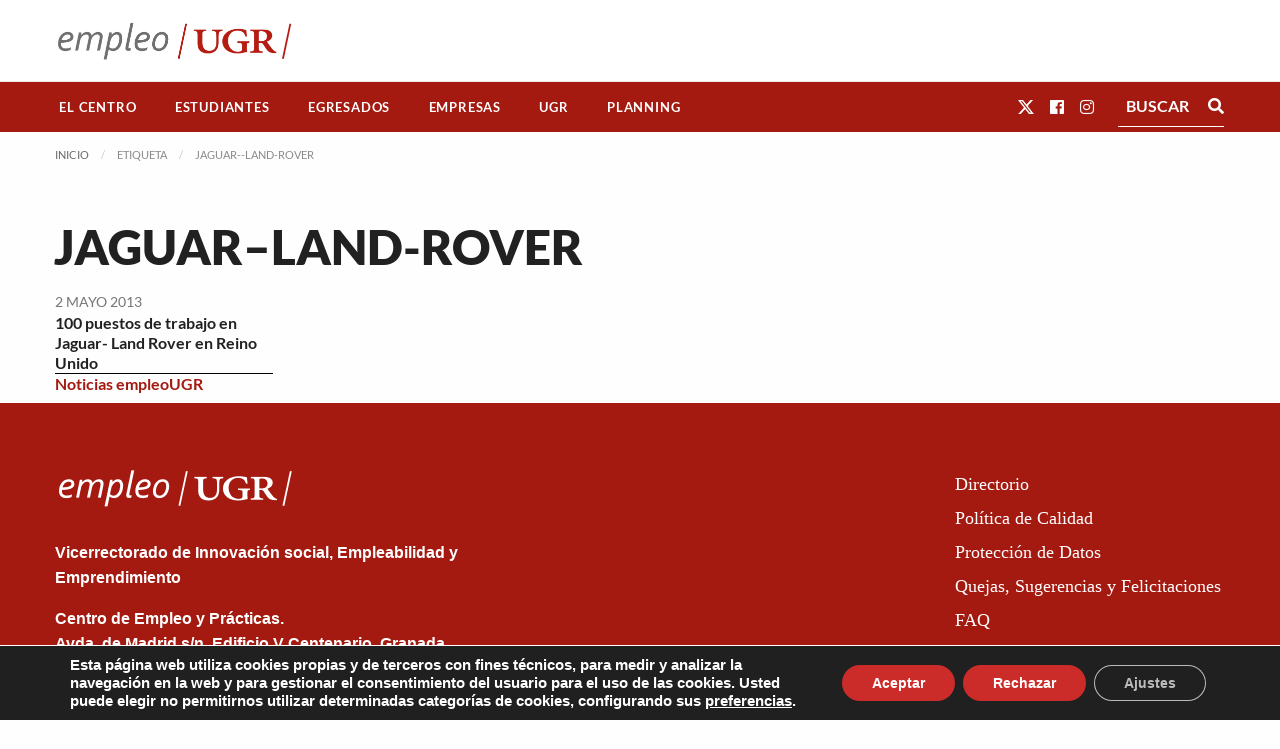

--- FILE ---
content_type: text/css
request_url: https://empleo.ugr.es/wp-content/uploads/elementor/css/post-1085.css?ver=1768482790
body_size: 2121
content:
.elementor-1085 .elementor-element.elementor-element-db56d67 > .elementor-element-populated{padding:0em 0.9em 0em 0.9em;}.elementor-1085 .elementor-element.elementor-element-8019a72 > .elementor-widget-container{margin:5% 0% 0% 0%;}.elementor-1085 .elementor-element.elementor-element-8019a72 .elementor-heading-title{font-family:"Lato", Sans-serif;font-weight:900;text-transform:uppercase;line-height:1.1em;color:#212121;}.elementor-1085 .elementor-element.elementor-element-c4f7661{--display:flex;}.elementor-1085 .elementor-element.elementor-element-031e3e1{--grid-columns:5;--grid-column-gap:20px;}.elementor-1085 .elementor-element.elementor-element-031e3e1 .elementor-pagination{text-align:center;font-weight:bold;text-transform:uppercase;margin-top:50px;}.elementor-1085 .elementor-element.elementor-element-031e3e1 .elementor-pagination a.page-numbers:hover{color:#A41910;}.elementor-1085 .elementor-element.elementor-element-031e3e1 .elementor-pagination .page-numbers.current{color:#A41910;}body:not(.rtl) .elementor-1085 .elementor-element.elementor-element-031e3e1 .elementor-pagination .page-numbers:not(:first-child){margin-left:calc( 10px/2 );}body:not(.rtl) .elementor-1085 .elementor-element.elementor-element-031e3e1 .elementor-pagination .page-numbers:not(:last-child){margin-right:calc( 10px/2 );}body.rtl .elementor-1085 .elementor-element.elementor-element-031e3e1 .elementor-pagination .page-numbers:not(:first-child){margin-right:calc( 10px/2 );}body.rtl .elementor-1085 .elementor-element.elementor-element-031e3e1 .elementor-pagination .page-numbers:not(:last-child){margin-left:calc( 10px/2 );}@media(max-width:1024px){.elementor-1085 .elementor-element.elementor-element-031e3e1{--grid-columns:2;}}@media(min-width:768px){.elementor-1085 .elementor-element.elementor-element-db56d67{width:75%;}.elementor-1085 .elementor-element.elementor-element-4ab20159{width:25%;}}@media(max-width:767px){.elementor-1085 .elementor-element.elementor-element-8019a72 .elementor-heading-title{font-size:1.2em;line-height:1.3em;}.elementor-1085 .elementor-element.elementor-element-031e3e1{--grid-columns:1;}}